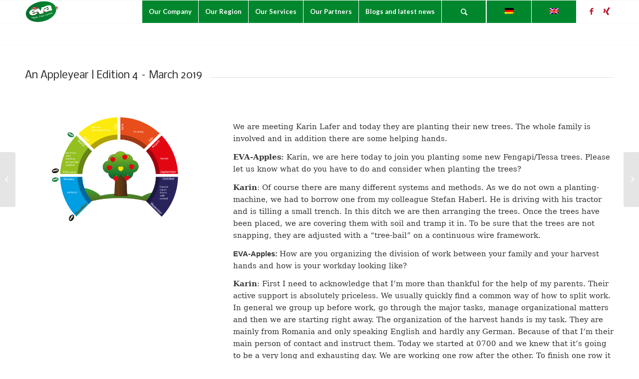

--- FILE ---
content_type: text/html; charset=UTF-8
request_url: http://www.evaapples.com/2019/05/06/an-appleyear-march-2019/?lang=en
body_size: 72240
content:
<!DOCTYPE html>
<html lang="en-US" class="html_stretched responsive av-preloader-disabled av-default-lightbox  html_header_top html_logo_left html_main_nav_header html_menu_right html_custom html_header_sticky html_header_shrinking html_mobile_menu_tablet html_header_searchicon html_content_align_center html_header_unstick_top_disabled html_header_stretch_disabled html_elegant-blog html_av-overlay-side html_av-overlay-side-classic html_av-submenu-noclone html_entry_id_745 av-no-preview html_text_menu_active ">
<head>
<meta charset="UTF-8" />
<meta name="robots" content="index, follow" />


<!-- mobile setting -->
<meta name="viewport" content="width=device-width, initial-scale=1, maximum-scale=1">

<!-- Scripts/CSS and wp_head hook -->
<title>An Appleyear &#8211; March 2019 &#8211; EVA Apples from Austria</title>
<meta name='robots' content='max-image-preview:large' />
<link rel="alternate" hreflang="en" href="http://www.evaapples.com/2019/05/06/an-appleyear-march-2019/?lang=en" />

<!-- Open Graph Meta Tags generated by Blog2Social 750 - https://www.blog2social.com -->
<meta property="og:title" content="An Appleyear - March 2019"/>
<meta property="og:description" content=""/>
<meta property="og:url" content="http://www.evaapples.com/2019/05/06/an-appleyear-march-2019/?lang=en"/>
<meta property="og:image" content="http://www.evaapples.com/EVA_2018/wp-content/uploads/2018/12/EVA_Blog.jpg"/>
<meta property="og:image:width" content="800"/>
<meta property="og:image:height" content="325"/>
<meta property="og:image:type" content="image/jpeg"/>
<meta property="og:type" content="article"/>
<meta property="og:article:published_time" content="2019-05-06 07:30:37"/>
<meta property="og:article:modified_time" content="2019-05-05 22:06:33"/>
<!-- Open Graph Meta Tags generated by Blog2Social 750 - https://www.blog2social.com -->

<!-- Twitter Card generated by Blog2Social 750 - https://www.blog2social.com -->
<meta name="twitter:card" content="summary">
<meta name="twitter:title" content="An Appleyear - March 2019"/>
<meta name="twitter:description" content=""/>
<meta name="twitter:image" content="http://www.evaapples.com/EVA_2018/wp-content/uploads/2018/12/EVA_Blog.jpg"/>
<!-- Twitter Card generated by Blog2Social 750 - https://www.blog2social.com -->
<meta name="author" content="smart-con_admin"/>
<link rel="alternate" type="application/rss+xml" title="EVA Apples from Austria &raquo; Feed" href="http://www.evaapples.com/feed/?lang=en" />
<link rel="alternate" type="application/rss+xml" title="EVA Apples from Austria &raquo; Comments Feed" href="http://www.evaapples.com/comments/feed/?lang=en" />
<link rel="alternate" type="application/rss+xml" title="EVA Apples from Austria &raquo; An Appleyear &#8211; March 2019 Comments Feed" href="http://www.evaapples.com/2019/05/06/an-appleyear-march-2019/feed/?lang=en" />

<!-- google webfont font replacement -->
<link rel='stylesheet' id='avia-google-webfont' href='//fonts.googleapis.com/css?family=Nobile%7CLato:300,400,700' type='text/css' media='all'/> 
<script type="text/javascript">
/* <![CDATA[ */
window._wpemojiSettings = {"baseUrl":"https:\/\/s.w.org\/images\/core\/emoji\/15.0.3\/72x72\/","ext":".png","svgUrl":"https:\/\/s.w.org\/images\/core\/emoji\/15.0.3\/svg\/","svgExt":".svg","source":{"concatemoji":"http:\/\/www.evaapples.com\/EVA_2018\/wp-includes\/js\/wp-emoji-release.min.js?ver=6.5.7"}};
/*! This file is auto-generated */
!function(i,n){var o,s,e;function c(e){try{var t={supportTests:e,timestamp:(new Date).valueOf()};sessionStorage.setItem(o,JSON.stringify(t))}catch(e){}}function p(e,t,n){e.clearRect(0,0,e.canvas.width,e.canvas.height),e.fillText(t,0,0);var t=new Uint32Array(e.getImageData(0,0,e.canvas.width,e.canvas.height).data),r=(e.clearRect(0,0,e.canvas.width,e.canvas.height),e.fillText(n,0,0),new Uint32Array(e.getImageData(0,0,e.canvas.width,e.canvas.height).data));return t.every(function(e,t){return e===r[t]})}function u(e,t,n){switch(t){case"flag":return n(e,"\ud83c\udff3\ufe0f\u200d\u26a7\ufe0f","\ud83c\udff3\ufe0f\u200b\u26a7\ufe0f")?!1:!n(e,"\ud83c\uddfa\ud83c\uddf3","\ud83c\uddfa\u200b\ud83c\uddf3")&&!n(e,"\ud83c\udff4\udb40\udc67\udb40\udc62\udb40\udc65\udb40\udc6e\udb40\udc67\udb40\udc7f","\ud83c\udff4\u200b\udb40\udc67\u200b\udb40\udc62\u200b\udb40\udc65\u200b\udb40\udc6e\u200b\udb40\udc67\u200b\udb40\udc7f");case"emoji":return!n(e,"\ud83d\udc26\u200d\u2b1b","\ud83d\udc26\u200b\u2b1b")}return!1}function f(e,t,n){var r="undefined"!=typeof WorkerGlobalScope&&self instanceof WorkerGlobalScope?new OffscreenCanvas(300,150):i.createElement("canvas"),a=r.getContext("2d",{willReadFrequently:!0}),o=(a.textBaseline="top",a.font="600 32px Arial",{});return e.forEach(function(e){o[e]=t(a,e,n)}),o}function t(e){var t=i.createElement("script");t.src=e,t.defer=!0,i.head.appendChild(t)}"undefined"!=typeof Promise&&(o="wpEmojiSettingsSupports",s=["flag","emoji"],n.supports={everything:!0,everythingExceptFlag:!0},e=new Promise(function(e){i.addEventListener("DOMContentLoaded",e,{once:!0})}),new Promise(function(t){var n=function(){try{var e=JSON.parse(sessionStorage.getItem(o));if("object"==typeof e&&"number"==typeof e.timestamp&&(new Date).valueOf()<e.timestamp+604800&&"object"==typeof e.supportTests)return e.supportTests}catch(e){}return null}();if(!n){if("undefined"!=typeof Worker&&"undefined"!=typeof OffscreenCanvas&&"undefined"!=typeof URL&&URL.createObjectURL&&"undefined"!=typeof Blob)try{var e="postMessage("+f.toString()+"("+[JSON.stringify(s),u.toString(),p.toString()].join(",")+"));",r=new Blob([e],{type:"text/javascript"}),a=new Worker(URL.createObjectURL(r),{name:"wpTestEmojiSupports"});return void(a.onmessage=function(e){c(n=e.data),a.terminate(),t(n)})}catch(e){}c(n=f(s,u,p))}t(n)}).then(function(e){for(var t in e)n.supports[t]=e[t],n.supports.everything=n.supports.everything&&n.supports[t],"flag"!==t&&(n.supports.everythingExceptFlag=n.supports.everythingExceptFlag&&n.supports[t]);n.supports.everythingExceptFlag=n.supports.everythingExceptFlag&&!n.supports.flag,n.DOMReady=!1,n.readyCallback=function(){n.DOMReady=!0}}).then(function(){return e}).then(function(){var e;n.supports.everything||(n.readyCallback(),(e=n.source||{}).concatemoji?t(e.concatemoji):e.wpemoji&&e.twemoji&&(t(e.twemoji),t(e.wpemoji)))}))}((window,document),window._wpemojiSettings);
/* ]]> */
</script>
<style id='wp-emoji-styles-inline-css' type='text/css'>

	img.wp-smiley, img.emoji {
		display: inline !important;
		border: none !important;
		box-shadow: none !important;
		height: 1em !important;
		width: 1em !important;
		margin: 0 0.07em !important;
		vertical-align: -0.1em !important;
		background: none !important;
		padding: 0 !important;
	}
</style>
<link rel='stylesheet' id='wp-block-library-css' href='http://www.evaapples.com/EVA_2018/wp-includes/css/dist/block-library/style.min.css?ver=6.5.7' type='text/css' media='all' />
<style id='classic-theme-styles-inline-css' type='text/css'>
/*! This file is auto-generated */
.wp-block-button__link{color:#fff;background-color:#32373c;border-radius:9999px;box-shadow:none;text-decoration:none;padding:calc(.667em + 2px) calc(1.333em + 2px);font-size:1.125em}.wp-block-file__button{background:#32373c;color:#fff;text-decoration:none}
</style>
<style id='global-styles-inline-css' type='text/css'>
body{--wp--preset--color--black: #000000;--wp--preset--color--cyan-bluish-gray: #abb8c3;--wp--preset--color--white: #ffffff;--wp--preset--color--pale-pink: #f78da7;--wp--preset--color--vivid-red: #cf2e2e;--wp--preset--color--luminous-vivid-orange: #ff6900;--wp--preset--color--luminous-vivid-amber: #fcb900;--wp--preset--color--light-green-cyan: #7bdcb5;--wp--preset--color--vivid-green-cyan: #00d084;--wp--preset--color--pale-cyan-blue: #8ed1fc;--wp--preset--color--vivid-cyan-blue: #0693e3;--wp--preset--color--vivid-purple: #9b51e0;--wp--preset--gradient--vivid-cyan-blue-to-vivid-purple: linear-gradient(135deg,rgba(6,147,227,1) 0%,rgb(155,81,224) 100%);--wp--preset--gradient--light-green-cyan-to-vivid-green-cyan: linear-gradient(135deg,rgb(122,220,180) 0%,rgb(0,208,130) 100%);--wp--preset--gradient--luminous-vivid-amber-to-luminous-vivid-orange: linear-gradient(135deg,rgba(252,185,0,1) 0%,rgba(255,105,0,1) 100%);--wp--preset--gradient--luminous-vivid-orange-to-vivid-red: linear-gradient(135deg,rgba(255,105,0,1) 0%,rgb(207,46,46) 100%);--wp--preset--gradient--very-light-gray-to-cyan-bluish-gray: linear-gradient(135deg,rgb(238,238,238) 0%,rgb(169,184,195) 100%);--wp--preset--gradient--cool-to-warm-spectrum: linear-gradient(135deg,rgb(74,234,220) 0%,rgb(151,120,209) 20%,rgb(207,42,186) 40%,rgb(238,44,130) 60%,rgb(251,105,98) 80%,rgb(254,248,76) 100%);--wp--preset--gradient--blush-light-purple: linear-gradient(135deg,rgb(255,206,236) 0%,rgb(152,150,240) 100%);--wp--preset--gradient--blush-bordeaux: linear-gradient(135deg,rgb(254,205,165) 0%,rgb(254,45,45) 50%,rgb(107,0,62) 100%);--wp--preset--gradient--luminous-dusk: linear-gradient(135deg,rgb(255,203,112) 0%,rgb(199,81,192) 50%,rgb(65,88,208) 100%);--wp--preset--gradient--pale-ocean: linear-gradient(135deg,rgb(255,245,203) 0%,rgb(182,227,212) 50%,rgb(51,167,181) 100%);--wp--preset--gradient--electric-grass: linear-gradient(135deg,rgb(202,248,128) 0%,rgb(113,206,126) 100%);--wp--preset--gradient--midnight: linear-gradient(135deg,rgb(2,3,129) 0%,rgb(40,116,252) 100%);--wp--preset--font-size--small: 13px;--wp--preset--font-size--medium: 20px;--wp--preset--font-size--large: 36px;--wp--preset--font-size--x-large: 42px;--wp--preset--spacing--20: 0.44rem;--wp--preset--spacing--30: 0.67rem;--wp--preset--spacing--40: 1rem;--wp--preset--spacing--50: 1.5rem;--wp--preset--spacing--60: 2.25rem;--wp--preset--spacing--70: 3.38rem;--wp--preset--spacing--80: 5.06rem;--wp--preset--shadow--natural: 6px 6px 9px rgba(0, 0, 0, 0.2);--wp--preset--shadow--deep: 12px 12px 50px rgba(0, 0, 0, 0.4);--wp--preset--shadow--sharp: 6px 6px 0px rgba(0, 0, 0, 0.2);--wp--preset--shadow--outlined: 6px 6px 0px -3px rgba(255, 255, 255, 1), 6px 6px rgba(0, 0, 0, 1);--wp--preset--shadow--crisp: 6px 6px 0px rgba(0, 0, 0, 1);}:where(.is-layout-flex){gap: 0.5em;}:where(.is-layout-grid){gap: 0.5em;}body .is-layout-flex{display: flex;}body .is-layout-flex{flex-wrap: wrap;align-items: center;}body .is-layout-flex > *{margin: 0;}body .is-layout-grid{display: grid;}body .is-layout-grid > *{margin: 0;}:where(.wp-block-columns.is-layout-flex){gap: 2em;}:where(.wp-block-columns.is-layout-grid){gap: 2em;}:where(.wp-block-post-template.is-layout-flex){gap: 1.25em;}:where(.wp-block-post-template.is-layout-grid){gap: 1.25em;}.has-black-color{color: var(--wp--preset--color--black) !important;}.has-cyan-bluish-gray-color{color: var(--wp--preset--color--cyan-bluish-gray) !important;}.has-white-color{color: var(--wp--preset--color--white) !important;}.has-pale-pink-color{color: var(--wp--preset--color--pale-pink) !important;}.has-vivid-red-color{color: var(--wp--preset--color--vivid-red) !important;}.has-luminous-vivid-orange-color{color: var(--wp--preset--color--luminous-vivid-orange) !important;}.has-luminous-vivid-amber-color{color: var(--wp--preset--color--luminous-vivid-amber) !important;}.has-light-green-cyan-color{color: var(--wp--preset--color--light-green-cyan) !important;}.has-vivid-green-cyan-color{color: var(--wp--preset--color--vivid-green-cyan) !important;}.has-pale-cyan-blue-color{color: var(--wp--preset--color--pale-cyan-blue) !important;}.has-vivid-cyan-blue-color{color: var(--wp--preset--color--vivid-cyan-blue) !important;}.has-vivid-purple-color{color: var(--wp--preset--color--vivid-purple) !important;}.has-black-background-color{background-color: var(--wp--preset--color--black) !important;}.has-cyan-bluish-gray-background-color{background-color: var(--wp--preset--color--cyan-bluish-gray) !important;}.has-white-background-color{background-color: var(--wp--preset--color--white) !important;}.has-pale-pink-background-color{background-color: var(--wp--preset--color--pale-pink) !important;}.has-vivid-red-background-color{background-color: var(--wp--preset--color--vivid-red) !important;}.has-luminous-vivid-orange-background-color{background-color: var(--wp--preset--color--luminous-vivid-orange) !important;}.has-luminous-vivid-amber-background-color{background-color: var(--wp--preset--color--luminous-vivid-amber) !important;}.has-light-green-cyan-background-color{background-color: var(--wp--preset--color--light-green-cyan) !important;}.has-vivid-green-cyan-background-color{background-color: var(--wp--preset--color--vivid-green-cyan) !important;}.has-pale-cyan-blue-background-color{background-color: var(--wp--preset--color--pale-cyan-blue) !important;}.has-vivid-cyan-blue-background-color{background-color: var(--wp--preset--color--vivid-cyan-blue) !important;}.has-vivid-purple-background-color{background-color: var(--wp--preset--color--vivid-purple) !important;}.has-black-border-color{border-color: var(--wp--preset--color--black) !important;}.has-cyan-bluish-gray-border-color{border-color: var(--wp--preset--color--cyan-bluish-gray) !important;}.has-white-border-color{border-color: var(--wp--preset--color--white) !important;}.has-pale-pink-border-color{border-color: var(--wp--preset--color--pale-pink) !important;}.has-vivid-red-border-color{border-color: var(--wp--preset--color--vivid-red) !important;}.has-luminous-vivid-orange-border-color{border-color: var(--wp--preset--color--luminous-vivid-orange) !important;}.has-luminous-vivid-amber-border-color{border-color: var(--wp--preset--color--luminous-vivid-amber) !important;}.has-light-green-cyan-border-color{border-color: var(--wp--preset--color--light-green-cyan) !important;}.has-vivid-green-cyan-border-color{border-color: var(--wp--preset--color--vivid-green-cyan) !important;}.has-pale-cyan-blue-border-color{border-color: var(--wp--preset--color--pale-cyan-blue) !important;}.has-vivid-cyan-blue-border-color{border-color: var(--wp--preset--color--vivid-cyan-blue) !important;}.has-vivid-purple-border-color{border-color: var(--wp--preset--color--vivid-purple) !important;}.has-vivid-cyan-blue-to-vivid-purple-gradient-background{background: var(--wp--preset--gradient--vivid-cyan-blue-to-vivid-purple) !important;}.has-light-green-cyan-to-vivid-green-cyan-gradient-background{background: var(--wp--preset--gradient--light-green-cyan-to-vivid-green-cyan) !important;}.has-luminous-vivid-amber-to-luminous-vivid-orange-gradient-background{background: var(--wp--preset--gradient--luminous-vivid-amber-to-luminous-vivid-orange) !important;}.has-luminous-vivid-orange-to-vivid-red-gradient-background{background: var(--wp--preset--gradient--luminous-vivid-orange-to-vivid-red) !important;}.has-very-light-gray-to-cyan-bluish-gray-gradient-background{background: var(--wp--preset--gradient--very-light-gray-to-cyan-bluish-gray) !important;}.has-cool-to-warm-spectrum-gradient-background{background: var(--wp--preset--gradient--cool-to-warm-spectrum) !important;}.has-blush-light-purple-gradient-background{background: var(--wp--preset--gradient--blush-light-purple) !important;}.has-blush-bordeaux-gradient-background{background: var(--wp--preset--gradient--blush-bordeaux) !important;}.has-luminous-dusk-gradient-background{background: var(--wp--preset--gradient--luminous-dusk) !important;}.has-pale-ocean-gradient-background{background: var(--wp--preset--gradient--pale-ocean) !important;}.has-electric-grass-gradient-background{background: var(--wp--preset--gradient--electric-grass) !important;}.has-midnight-gradient-background{background: var(--wp--preset--gradient--midnight) !important;}.has-small-font-size{font-size: var(--wp--preset--font-size--small) !important;}.has-medium-font-size{font-size: var(--wp--preset--font-size--medium) !important;}.has-large-font-size{font-size: var(--wp--preset--font-size--large) !important;}.has-x-large-font-size{font-size: var(--wp--preset--font-size--x-large) !important;}
.wp-block-navigation a:where(:not(.wp-element-button)){color: inherit;}
:where(.wp-block-post-template.is-layout-flex){gap: 1.25em;}:where(.wp-block-post-template.is-layout-grid){gap: 1.25em;}
:where(.wp-block-columns.is-layout-flex){gap: 2em;}:where(.wp-block-columns.is-layout-grid){gap: 2em;}
.wp-block-pullquote{font-size: 1.5em;line-height: 1.6;}
</style>
<link rel='stylesheet' id='wpml-legacy-dropdown-0-css' href='//www.evaapples.com/EVA_2018/wp-content/plugins/sitepress-multilingual-cms/templates/language-switchers/legacy-dropdown/style.css?ver=1' type='text/css' media='all' />
<style id='wpml-legacy-dropdown-0-inline-css' type='text/css'>
.wpml-ls-statics-shortcode_actions, .wpml-ls-statics-shortcode_actions .wpml-ls-sub-menu, .wpml-ls-statics-shortcode_actions a {border-color:#EEEEEE;}.wpml-ls-statics-shortcode_actions a {color:#444444;background-color:#ffffff;}.wpml-ls-statics-shortcode_actions a:hover,.wpml-ls-statics-shortcode_actions a:focus {color:#000000;background-color:#eeeeee;}.wpml-ls-statics-shortcode_actions .wpml-ls-current-language>a {color:#444444;background-color:#ffffff;}.wpml-ls-statics-shortcode_actions .wpml-ls-current-language:hover>a, .wpml-ls-statics-shortcode_actions .wpml-ls-current-language>a:focus {color:#000000;background-color:#eeeeee;}
</style>
<link rel='stylesheet' id='wpml-menu-item-0-css' href='//www.evaapples.com/EVA_2018/wp-content/plugins/sitepress-multilingual-cms/templates/language-switchers/menu-item/style.css?ver=1' type='text/css' media='all' />
<style id='wpml-menu-item-0-inline-css' type='text/css'>
#lang_sel img, #lang_sel_list img, #lang_sel_footer img { display: inline; }
</style>
<link rel='stylesheet' id='cms-navigation-style-base-css' href='http://www.evaapples.com/EVA_2018/wp-content/plugins/wpml-cms-nav/res/css/cms-navigation-base.css?ver=1.5.2' type='text/css' media='screen' />
<link rel='stylesheet' id='cms-navigation-style-css' href='http://www.evaapples.com/EVA_2018/wp-content/plugins/wpml-cms-nav/res/css/cms-navigation.css?ver=1.5.2' type='text/css' media='screen' />
<link rel='stylesheet' id='avia-wpml-css' href='http://www.evaapples.com/EVA_2018/wp-content/themes/enfold/config-wpml/wpml-mod.css?ver=4.2.3' type='text/css' media='all' />
<link rel='stylesheet' id='mediaelement-css' href='http://www.evaapples.com/EVA_2018/wp-includes/js/mediaelement/mediaelementplayer-legacy.min.css?ver=4.2.17' type='text/css' media='all' />
<link rel='stylesheet' id='wp-mediaelement-css' href='http://www.evaapples.com/EVA_2018/wp-includes/js/mediaelement/wp-mediaelement.min.css?ver=6.5.7' type='text/css' media='all' />
<link rel='stylesheet' id='avia-grid-css' href='http://www.evaapples.com/EVA_2018/wp-content/themes/enfold/css/grid.css?ver=4.2.3' type='text/css' media='all' />
<link rel='stylesheet' id='avia-base-css' href='http://www.evaapples.com/EVA_2018/wp-content/themes/enfold/css/base.css?ver=4.2.3' type='text/css' media='all' />
<link rel='stylesheet' id='avia-layout-css' href='http://www.evaapples.com/EVA_2018/wp-content/themes/enfold/css/layout.css?ver=4.2.3' type='text/css' media='all' />
<link rel='stylesheet' id='avia-scs-css' href='http://www.evaapples.com/EVA_2018/wp-content/themes/enfold/css/shortcodes.css?ver=4.2.3' type='text/css' media='all' />
<link rel='stylesheet' id='avia-popup-css-css' href='http://www.evaapples.com/EVA_2018/wp-content/themes/enfold/js/aviapopup/magnific-popup.css?ver=4.2.3' type='text/css' media='screen' />
<link rel='stylesheet' id='avia-print-css' href='http://www.evaapples.com/EVA_2018/wp-content/themes/enfold/css/print.css?ver=4.2.3' type='text/css' media='print' />
<link rel='stylesheet' id='avia-dynamic-css' href='http://www.evaapples.com/EVA_2018/wp-content/uploads/dynamic_avia/enfold_en.css?ver=5bc267219fb18' type='text/css' media='all' />
<link rel='stylesheet' id='avia-custom-css' href='http://www.evaapples.com/EVA_2018/wp-content/themes/enfold/css/custom.css?ver=4.2.3' type='text/css' media='all' />
<link rel='stylesheet' id='views-pagination-style-css' href='http://www.evaapples.com/EVA_2018/wp-content/plugins/wp-views/embedded/res/css/wpv-pagination.css?ver=2.9.1-lite' type='text/css' media='all' />
<style id='views-pagination-style-inline-css' type='text/css'>
.wpv-sort-list-dropdown.wpv-sort-list-dropdown-style-default > span.wpv-sort-list,.wpv-sort-list-dropdown.wpv-sort-list-dropdown-style-default .wpv-sort-list-item {border-color: #cdcdcd;}.wpv-sort-list-dropdown.wpv-sort-list-dropdown-style-default .wpv-sort-list-item a {color: #444;background-color: #fff;}.wpv-sort-list-dropdown.wpv-sort-list-dropdown-style-default a:hover,.wpv-sort-list-dropdown.wpv-sort-list-dropdown-style-default a:focus {color: #000;background-color: #eee;}.wpv-sort-list-dropdown.wpv-sort-list-dropdown-style-default .wpv-sort-list-item.wpv-sort-list-current a {color: #000;background-color: #eee;}.wpv-sort-list-dropdown.wpv-sort-list-dropdown-style-grey > span.wpv-sort-list,.wpv-sort-list-dropdown.wpv-sort-list-dropdown-style-grey .wpv-sort-list-item {border-color: #cdcdcd;}.wpv-sort-list-dropdown.wpv-sort-list-dropdown-style-grey .wpv-sort-list-item a {color: #444;background-color: #eeeeee;}.wpv-sort-list-dropdown.wpv-sort-list-dropdown-style-grey a:hover,.wpv-sort-list-dropdown.wpv-sort-list-dropdown-style-grey a:focus {color: #000;background-color: #e5e5e5;}.wpv-sort-list-dropdown.wpv-sort-list-dropdown-style-grey .wpv-sort-list-item.wpv-sort-list-current a {color: #000;background-color: #e5e5e5;}.wpv-sort-list-dropdown.wpv-sort-list-dropdown-style-blue > span.wpv-sort-list,.wpv-sort-list-dropdown.wpv-sort-list-dropdown-style-blue .wpv-sort-list-item {border-color: #0099cc;}.wpv-sort-list-dropdown.wpv-sort-list-dropdown-style-blue .wpv-sort-list-item a {color: #444;background-color: #cbddeb;}.wpv-sort-list-dropdown.wpv-sort-list-dropdown-style-blue a:hover,.wpv-sort-list-dropdown.wpv-sort-list-dropdown-style-blue a:focus {color: #000;background-color: #95bedd;}.wpv-sort-list-dropdown.wpv-sort-list-dropdown-style-blue .wpv-sort-list-item.wpv-sort-list-current a {color: #000;background-color: #95bedd;}
</style>
<script type="text/javascript" src="//www.evaapples.com/EVA_2018/wp-content/plugins/sitepress-multilingual-cms/templates/language-switchers/legacy-dropdown/script.js?ver=1" id="wpml-legacy-dropdown-0-js"></script>
<script type="text/javascript" src="http://www.evaapples.com/EVA_2018/wp-includes/js/jquery/jquery.min.js?ver=3.7.1" id="jquery-core-js"></script>
<script type="text/javascript" src="http://www.evaapples.com/EVA_2018/wp-includes/js/jquery/jquery-migrate.min.js?ver=3.4.1" id="jquery-migrate-js"></script>
<script type="text/javascript" src="http://www.evaapples.com/EVA_2018/wp-content/themes/enfold/config-wpml/wpml-mod.js?ver=4.2.3" id="avia-wpml-script-js"></script>
<script type="text/javascript" src="http://www.evaapples.com/EVA_2018/wp-content/themes/enfold/js/avia-compat.js?ver=4.2.3" id="avia-compat-js"></script>
<link rel="https://api.w.org/" href="http://www.evaapples.com/wp-json/" /><link rel="alternate" type="application/json" href="http://www.evaapples.com/wp-json/wp/v2/posts/745" /><link rel="EditURI" type="application/rsd+xml" title="RSD" href="http://www.evaapples.com/EVA_2018/xmlrpc.php?rsd" />
<meta name="generator" content="WordPress 6.5.7" />
<link rel="canonical" href="http://www.evaapples.com/2019/05/06/an-appleyear-march-2019/?lang=en" />
<link rel='shortlink' href='http://www.evaapples.com/?p=745&#038;lang=en' />
<link rel="alternate" type="application/json+oembed" href="http://www.evaapples.com/wp-json/oembed/1.0/embed?url=http%3A%2F%2Fwww.evaapples.com%2F2019%2F05%2F06%2Fan-appleyear-march-2019%2F%3Flang%3Den" />
<link rel="alternate" type="text/xml+oembed" href="http://www.evaapples.com/wp-json/oembed/1.0/embed?url=http%3A%2F%2Fwww.evaapples.com%2F2019%2F05%2F06%2Fan-appleyear-march-2019%2F%3Flang%3Den&#038;format=xml" />
<meta name="generator" content="WPML ver:4.2.7.1 stt:1,3;" />
<link rel="profile" href="http://gmpg.org/xfn/11" />
<link rel="alternate" type="application/rss+xml" title="EVA Apples from Austria RSS2 Feed" href="http://www.evaapples.com/feed/?lang=en" />
<link rel="pingback" href="http://www.evaapples.com/EVA_2018/xmlrpc.php" />

<style type='text/css' media='screen'>
 #top #header_main > .container, #top #header_main > .container .main_menu  .av-main-nav > li > a, #top #header_main #menu-item-shop .cart_dropdown_link{ height:90px; line-height: 90px; }
 .html_top_nav_header .av-logo-container{ height:90px;  }
 .html_header_top.html_header_sticky #top #wrap_all #main{ padding-top:90px; } 
</style>
<!--[if lt IE 9]><script src="http://www.evaapples.com/EVA_2018/wp-content/themes/enfold/js/html5shiv.js"></script><![endif]-->



<!--
Debugging Info for Theme support: 

Theme: Enfold
Version: 4.2.3
Installed: enfold
AviaFramework Version: 4.6
AviaBuilder Version: 0.9.5
ML:256-PU:104-PLA:16
WP:6.5.7
Updates: enabled
-->

<style type='text/css'>
@font-face {font-family: 'entypo-fontello'; font-weight: normal; font-style: normal;
src: url('http://www.evaapples.com/EVA_2018/wp-content/themes/enfold/config-templatebuilder/avia-template-builder/assets/fonts/entypo-fontello.eot?v=3');
src: url('http://www.evaapples.com/EVA_2018/wp-content/themes/enfold/config-templatebuilder/avia-template-builder/assets/fonts/entypo-fontello.eot?v=3#iefix') format('embedded-opentype'), 
url('http://www.evaapples.com/EVA_2018/wp-content/themes/enfold/config-templatebuilder/avia-template-builder/assets/fonts/entypo-fontello.woff?v=3') format('woff'), 
url('http://www.evaapples.com/EVA_2018/wp-content/themes/enfold/config-templatebuilder/avia-template-builder/assets/fonts/entypo-fontello.ttf?v=3') format('truetype'), 
url('http://www.evaapples.com/EVA_2018/wp-content/themes/enfold/config-templatebuilder/avia-template-builder/assets/fonts/entypo-fontello.svg?v=3#entypo-fontello') format('svg');
} #top .avia-font-entypo-fontello, body .avia-font-entypo-fontello, html body [data-av_iconfont='entypo-fontello']:before{ font-family: 'entypo-fontello'; }
</style>
</head>




<body id="top" class="post-template-default single single-post postid-745 single-format-standard stretched nobile arial-websave _arial no_sidebar_border" itemscope="itemscope" itemtype="https://schema.org/WebPage" >

	
	<div id='wrap_all'>

	
<header id='header' class='all_colors header_color dark_bg_color  av_header_top av_logo_left av_main_nav_header av_menu_right av_custom av_header_sticky av_header_shrinking av_header_stretch_disabled av_mobile_menu_tablet av_header_searchicon av_header_unstick_top_disabled av_seperator_big_border av_bottom_nav_disabled '  role="banner" itemscope="itemscope" itemtype="https://schema.org/WPHeader" >

		<div  id='header_main' class='container_wrap container_wrap_logo'>
	
        <div class='container av-logo-container'><div class='inner-container'><span class='logo'><a href='http://www.evaapples.com/?lang=en'><img height='100' width='300' src='http://www.evaapples.com/EVA_2018/wp-content/uploads/2018/09/EVA_Logo.png' alt='EVA Apples from Austria' /></a></span><nav class='main_menu' data-selectname='Select a page'  role="navigation" itemscope="itemscope" itemtype="https://schema.org/SiteNavigationElement" ><div class="avia-menu av-main-nav-wrap av_menu_icon_beside"><ul id="avia-menu" class="menu av-main-nav"><li id="menu-item-345" class="menu-item menu-item-type-post_type menu-item-object-page menu-item-has-children menu-item-top-level menu-item-top-level-1"><a href="http://www.evaapples.com/company/?lang=en" itemprop="url"><span class="avia-bullet"></span><span class="avia-menu-text">Our Company</span><span class="avia-menu-fx"><span class="avia-arrow-wrap"><span class="avia-arrow"></span></span></span></a>


<ul class="sub-menu">
	<li id="menu-item-346" class="menu-item menu-item-type-post_type menu-item-object-page"><a href="http://www.evaapples.com/team/?lang=en" itemprop="url"><span class="avia-bullet"></span><span class="avia-menu-text">Team</span></a></li>
	<li id="menu-item-347" class="menu-item menu-item-type-post_type menu-item-object-page"><a href="http://www.evaapples.com/vision-and-objectives/?lang=en" itemprop="url"><span class="avia-bullet"></span><span class="avia-menu-text">Vision and Objectives</span></a></li>
	<li id="menu-item-359" class="menu-item menu-item-type-post_type menu-item-object-page"><a href="http://www.evaapples.com/downloads/?lang=en" itemprop="url"><span class="avia-bullet"></span><span class="avia-menu-text">Downloads</span></a></li>
</ul>
</li>
<li id="menu-item-348" class="menu-item menu-item-type-post_type menu-item-object-page menu-item-has-children menu-item-top-level menu-item-top-level-2"><a href="http://www.evaapples.com/our-region/?lang=en" itemprop="url"><span class="avia-bullet"></span><span class="avia-menu-text">Our Region</span><span class="avia-menu-fx"><span class="avia-arrow-wrap"><span class="avia-arrow"></span></span></span></a>


<ul class="sub-menu">
	<li id="menu-item-367" class="menu-item menu-item-type-post_type menu-item-object-page"><a href="http://www.evaapples.com/our-production-area/?lang=en" itemprop="url"><span class="avia-bullet"></span><span class="avia-menu-text">Our production Area</span></a></li>
	<li id="menu-item-349" class="menu-item menu-item-type-post_type menu-item-object-page"><a href="http://www.evaapples.com/environment-and-csr/?lang=en" itemprop="url"><span class="avia-bullet"></span><span class="avia-menu-text">Environment and CSR</span></a></li>
</ul>
</li>
<li id="menu-item-350" class="menu-item menu-item-type-post_type menu-item-object-page menu-item-has-children menu-item-top-level menu-item-top-level-3"><a href="http://www.evaapples.com/our-services/?lang=en" itemprop="url"><span class="avia-bullet"></span><span class="avia-menu-text">Our Services</span><span class="avia-menu-fx"><span class="avia-arrow-wrap"><span class="avia-arrow"></span></span></span></a>


<ul class="sub-menu">
	<li id="menu-item-351" class="menu-item menu-item-type-post_type menu-item-object-page"><a href="http://www.evaapples.com/apples-and-brands/?lang=en" itemprop="url"><span class="avia-bullet"></span><span class="avia-menu-text">Apples and Brands</span></a></li>
</ul>
</li>
<li id="menu-item-352" class="menu-item menu-item-type-post_type menu-item-object-page menu-item-top-level menu-item-top-level-4"><a href="http://www.evaapples.com/our-partners/?lang=en" itemprop="url"><span class="avia-bullet"></span><span class="avia-menu-text">Our Partners</span><span class="avia-menu-fx"><span class="avia-arrow-wrap"><span class="avia-arrow"></span></span></span></a></li>
<li id="menu-item-382" class="menu-item menu-item-type-post_type menu-item-object-page menu-item-top-level menu-item-top-level-5"><a href="http://www.evaapples.com/latest-news/?lang=en" itemprop="url"><span class="avia-bullet"></span><span class="avia-menu-text">Blogs and latest news</span><span class="avia-menu-fx"><span class="avia-arrow-wrap"><span class="avia-arrow"></span></span></span></a></li>
<li id="menu-item-search" class="noMobile menu-item menu-item-search-dropdown menu-item-avia-special">
							<a href="?s=" data-avia-search-tooltip="

&lt;form action=&quot;http://www.evaapples.com/?lang=en&quot; id=&quot;searchform&quot; method=&quot;get&quot; class=&quot;&quot;&gt;
	&lt;div&gt;
		&lt;input type=&quot;submit&quot; value=&quot;&quot; id=&quot;searchsubmit&quot; class=&quot;button avia-font-entypo-fontello&quot; /&gt;
		&lt;input type=&quot;text&quot; id=&quot;s&quot; name=&quot;s&quot; value=&quot;&quot; placeholder='Search' /&gt;
			&lt;/div&gt;
&lt;input type='hidden' name='lang' value='en' /&gt;&lt;/form&gt;" aria-hidden='true' data-av_icon='' data-av_iconfont='entypo-fontello'><span class="avia_hidden_link_text">Search</span></a>
	        		   </li><li class='av-language-switch-item language_de '><a href='http://www.evaapples.com'>	<span class='language_flag'><img title='Deutsch' src='http://www.evaapples.com/EVA_2018/wp-content/plugins/sitepress-multilingual-cms/res/flags/de.png' /></span></a></li><li class='av-language-switch-item language_en avia_current_lang'><a href='http://www.evaapples.com/2019/05/06/an-appleyear-march-2019/?lang=en'>	<span class='language_flag'><img title='English' src='http://www.evaapples.com/EVA_2018/wp-content/plugins/sitepress-multilingual-cms/res/flags/en.png' /></span></a></li><li class="av-burger-menu-main menu-item-avia-special av-small-burger-icon">
	        			<a href="#">
							<span class="av-hamburger av-hamburger--spin av-js-hamburger">
					        <span class="av-hamburger-box">
						          <span class="av-hamburger-inner"></span>
						          <strong>Menu</strong>
					        </span>
							</span>
						</a>
	        		   </li></ul></div><ul class='noLightbox social_bookmarks icon_count_2'><li class='social_bookmarks_facebook av-social-link-facebook social_icon_1'><a target='_blank' href='https://www.facebook.com/eva.apples.from.austria/' aria-hidden='true' data-av_icon='' data-av_iconfont='entypo-fontello' title='Facebook'><span class='avia_hidden_link_text'>Facebook</span></a></li><li class='social_bookmarks_xing av-social-link-xing social_icon_2'><a target='_blank' href='https://www.xing.com/xbp/pages/eva-handels-gmbh' aria-hidden='true' data-av_icon='' data-av_iconfont='entypo-fontello' title='Xing'><span class='avia_hidden_link_text'>Xing</span></a></li></ul></nav></div> </div> 
		<!-- end container_wrap-->
		</div>
		
		<div class='header_bg'></div>

<!-- end header -->
</header>
		
	<div id='main' class='all_colors' data-scroll-offset='90'>

	<div  class='main_color container_wrap_first container_wrap fullsize'   ><div class='container' ><main  role="main" itemscope="itemscope" itemtype="https://schema.org/Blog"  class='template-page content  av-content-full alpha units'><div class='post-entry post-entry-type-page post-entry-745'><div class='entry-content-wrapper clearfix'><div class="flex_column av_one_full  flex_column_div av-zero-column-padding first  avia-builder-el-0  el_before_av_one_third  avia-builder-el-first  " style='border-radius:0px; '><div style='padding-bottom:10px;' class='av-special-heading av-special-heading-h3    avia-builder-el-1  avia-builder-el-no-sibling  '><h3 class='av-special-heading-tag '  itemprop="headline"  >An Appleyear | Edition 4 &#8211; March 2019</h3><div class='special-heading-border'><div class='special-heading-inner-border' ></div></div></div></div><div class="flex_column av_one_third  flex_column_div av-zero-column-padding first  avia-builder-el-2  el_after_av_one_full  el_before_av_two_third  column-top-margin" style='border-radius:0px; '><div class='avia-image-container  av-styling-    avia-builder-el-3  avia-builder-el-no-sibling  avia-align-center '  itemprop="ImageObject" itemscope="itemscope" itemtype="https://schema.org/ImageObject"  ><div class='avia-image-container-inner'><a href='http://www.evaapples.com/EVA_2018/wp-content/uploads/2019/05/EVA_Blog_March-1030x644.png' class='avia_image'  ><img class='avia_image ' src='http://www.evaapples.com/EVA_2018/wp-content/uploads/2019/05/EVA_Blog_March.png' alt='' title='EVA_Blog_March'  itemprop="thumbnailUrl"  /></a></div></div></div><div class="flex_column av_two_third  flex_column_div av-zero-column-padding   avia-builder-el-4  el_after_av_one_third  el_before_av_one_half  column-top-margin" style='border-radius:0px; '><section class="av_textblock_section "  itemscope="itemscope" itemtype="https://schema.org/BlogPosting" itemprop="blogPost" ><div class='avia_textblock  '   itemprop="text" ><p><span style="font-family: "Georgia","serif";">W<span style="margin: 0px; color: #333333; font-family: 'Georgia','serif';">e are meeting Karin Lafer and today they are planting their new trees. The whole family is involved and in addition there are some helping hands. </span></span></p>
<p><span style="margin: 0px; color: #333333; font-family: 'Georgia','serif';"><strong>EVA-Apples:</strong> Karin, we are here today to join you planting some new Fengapi/Tessa trees. Please let us know what do you have to do and consider when planting the trees?</span></p>
<p><span style="margin: 0px; color: #333333; font-family: 'Georgia','serif';"><strong>Karin</strong>: Of course there are many different systems and methods. As we do not own a planting-machine, we had to borrow one from my colleague Stefan Haberl. He is driving with his tractor and is tilling a small trench. In this ditch we are then arranging the trees. Once the trees have been placed, we are covering them with soil and tramp it in. To be sure that the trees are not snapping, they are adjusted with a “tree-bail” on a continuous wire framework. </span></p>
<p><strong>EVA-Apples:</strong> <span style="margin: 0px; color: #333333; font-family: 'Georgia','serif';">How are you organizing the division of work between your family and your harvest hands and how is your workday looking like?</span></p>
<p><span style="margin: 0px; color: #333333; font-family: 'Georgia','serif';"><strong>Karin</strong>: First I need to acknowledge that I’m more than thankful for the help of my parents. Their active support is absolutely priceless. We usually quickly find a common way of how to split work. In general we group up before work, go through the major tasks, manage organizational matters and then we are starting right away. The organization of the harvest hands is my task. They are mainly from Romania and only speaking English and hardly any German. Because of that I’m their main person of contact and instruct them. Today we started at 0700 and we knew that it’s going to be a very long and exhausting day. We are working one row after the other. To finish one row it takes about one hour. After that we make a short break and drink something. At noon we of course are taking a longer break to have decent lunch. Highly motivated and with new power we are starting into the afternoon session and hope that we will finish everything until the evening.</span></p>
<p><strong>EVA-Apples:</strong> <span style="margin: 0px; color: #333333; font-family: 'Georgia','serif';">The planting of trees is an enormous investment. Please tell us what the average costs of a tree are and how many trees to you need to plant/buy for one hectare?</span></p>
<p><span style="margin: 0px; color: #333333; font-family: 'Georgia','serif';"><strong>Karin:</strong> That of course depends on the variety and the quality of the raw material which has been ordered. For one hectare we need around 3.000 to 3.500 trees. The costs of the trees vary from 5,30 € up to 8,20 €. The higher the quality of the young plants, the higher the costs are. </span></p>
<p><strong>EVA-Apples:</strong><span style="margin: 0px; color: #333333; font-family: 'Georgia','serif';"> …and then you also have to pay costs for labor and machinery. Is there any chance you can break down the total costs per tree? So, can you tell what it totally costs you to plant one tree?</span></p>
<p><span style="margin: 0px; color: #333333; font-family: 'Georgia','serif';"><strong>Karin</strong>: There are the costs only for the trees, as I have told you. Then we have the costs for machinery (planting machinery, tractors, etc.), framework material (wires, tree bails, etc.) and the costs of our labor and the labor of our harvesting hands. Plus we have the preparatory works like stretching the plant framework, marking the distance of the trees and digging the ditches which are also considerable costs you need to keep in mind. As there are some many different and variable amounts it’s impossible to put it down to the costs of one single tree. </span></p>
</div></section></div><div class="flex_column av_one_half  flex_column_div av-zero-column-padding first  avia-builder-el-6  el_after_av_two_third  el_before_av_one_half  column-top-margin" style='border-radius:0px; '><div class='avia-image-container  av-styling-    avia-builder-el-7  avia-builder-el-no-sibling  avia-align-center '  itemprop="ImageObject" itemscope="itemscope" itemtype="https://schema.org/ImageObject"  ><div class='avia-image-container-inner'><img class='avia_image ' src='http://www.evaapples.com/EVA_2018/wp-content/uploads/2019/05/EVA_Producer_Blog_March_2019_2.jpg' alt='Planting Trees' title='EVA_Producer_Blog_March_2019_2'   itemprop="thumbnailUrl"  /></div></div></div><div class="flex_column av_one_half  flex_column_div av-zero-column-padding   avia-builder-el-8  el_after_av_one_half  el_before_av_two_third  column-top-margin" style='border-radius:0px; '><div class='avia-image-container  av-styling-    avia-builder-el-9  avia-builder-el-no-sibling  avia-align-center '  itemprop="ImageObject" itemscope="itemscope" itemtype="https://schema.org/ImageObject"  ><div class='avia-image-container-inner'><img class='avia_image ' src='http://www.evaapples.com/EVA_2018/wp-content/uploads/2019/05/EVA_Producer_Blog_March_2019_6.jpg' alt='Fengapi' title='EVA_Producer_Blog_March_2019_6'   itemprop="thumbnailUrl"  /></div></div></div><div class="flex_column av_two_third  flex_column_div av-zero-column-padding first  avia-builder-el-10  el_after_av_one_half  el_before_av_one_third  column-top-margin" style='border-radius:0px; '><section class="av_textblock_section "  itemscope="itemscope" itemtype="https://schema.org/BlogPosting" itemprop="blogPost" ><div class='avia_textblock  '   itemprop="text" ><p><span lang="EN-US" style="margin: 0px; color: #333333; font-family: 'Georgia','serif';"><strong>EVA Apples:</strong> On top of that I would be keen to know if you can estimate how much you need to invest until you have the first decent crop yield. </span><span style="margin: 0px; color: #333333; font-family: 'Georgia','serif';">How long does it take anyway until the trees have their first crop and how long do you have a trees in average?</span></p>
<p><span style="margin: 0px; color: #333333; font-family: 'Georgia','serif';"> </span><span style="margin: 0px; color: #333333; font-family: 'Georgia','serif';"><strong>Karin:</strong> This is a good questions but difficult to answer. Crop protection of course starts in the first year, all other measurements like opening of the hail nets, mulching, fertilizing also have to be done. In my opinion we are more or less having 100% costs from the first day of planting but I can’t give you any solid figures. In my estimation it’s around 12.000 € up to 17.000 € per year and hectare. In regard of your second questions; it depends on the quality of the young trees. If the quality of the tree is good, we can have the first small harvest already in the 2nd year. Anyway with the 3rd or 4th year the trees should have a full crop. Depending on the quality and the variety we have the trees for about 15-20 years in our orchard.</span></p>
<p><span lang="EN-US"><strong>EVA Apples:</strong></span><span style="margin: 0px; color: #333333; font-family: 'Georgia','serif';"> How and where are you ordering the trees which will be shipped to you?</span></p>
<p><span style="margin: 0px; color: #333333; font-family: 'Georgia','serif';"><strong>Karin:</strong> This depends on the variety. There are many excellent tree farms in Austria. If you order there, every producer can order for themselves and can choose shipment or self-pick up. The trees we are planting today on the other hand are trees from the tree farm FENO in Italy. Here our group organized the transport for all producers who are going to plant and ordered this variety. </span></p>
<p><span lang="EN-US"><strong>EVA Apples:</strong></span><span style="margin: 0px; color: #333333; font-family: 'Georgia','serif';"> How quickly do you need to plant the trees and how important is it that the trees are immediately getting supplied with water?</span></p>
<p><span style="margin: 0px; color: #333333; font-family: 'Georgia','serif';"><strong>Karin:</strong> It is of huge importance that the trees are not put away for too long and the roots are drying out. Because of that the immediately need to be planted and covered with soil. The soil needs to be tramped down. We are watering the plants with plentiful water. </span></p>
<p><span lang="EN-US"><strong>EVA Apples:</strong></span><span style="margin: 0px; color: #333333; font-family: 'Georgia','serif';"> Are there any quality checks you need to do once the young trees are arriving? What kind of impact could a physical damage cause in the long run?</span></p>
<p><span style="margin: 0px; color: #333333; font-family: 'Georgia','serif';"><strong>Karin:</strong> Of course we are doing a quality check on arrival of the trees. There are one year old branched trees or two year old “Knip-trees” with various numbers of sprouts. These need to have a certain length and can be measured by a scaling system (5+ or 7+). Of course there can physical damages wherefore we are doing a decent quality check. On the other hand it needs to be practical. The planting of trees is a long term project. You are ordering trees and are clearing the orchard. A tree is a natural “product” wherefore there always will be some irregularities with the plants. </span></p>
<p><span lang="EN-US"><strong>EVA Apples:</strong></span><span style="margin: 0px; color: #333333; font-family: 'Georgia','serif';"> Once the trees are planted it’s important that they have an immediate water supply. You are using your installed irrigation system. How do producers without irrigation system have to deal with watering of plants, respectively how have you done this before you had installed your irrigation system?</span></p>
<p><span style="margin: 0px; color: #333333; font-family: 'Georgia','serif';"><strong>Karin:</strong> Water is one of the most important facts for the young trees. As you said we are using our irrigation system which safes us a lot of time and work. All others, without irrigation system need to water their trees regularly in order the roots are constantly wet and can start to grow.</span></p>
<p><span lang="EN-US"><strong>EVA Apples:</strong></span><span style="margin: 0px; color: #333333; font-family: 'Georgia','serif';"> Are there damages or illnesses which can occur in the first years? Are the tree farmers giving some kind of guarantee?</span></p>
<p><span style="margin: 0px; color: #333333; line-height: 115%; font-family: 'Georgia','serif'; font-size: 11pt;"><strong>Karin:</strong> A tree is a natural product, grown in nature. Because of that there can always occur damage, for examples can hail cause some serious damages. Also the weather conditions are uncontrollable, for which reason no one can give guarantees. For me as a producer any kind of damage is a problem. But in most cases your hands are tied as the planting of the trees has already been done. So overall you don’t have many alternatives than to accept the weaker quality. The only option is to renegotiate the price with the seller of the trees. </span></p>
</div></section></div><div class="flex_column av_one_third  flex_column_div av-zero-column-padding   avia-builder-el-12  el_after_av_two_third  el_before_av_one_full  column-top-margin" style='border-radius:0px; '><div class='avia-image-container  av-styling-    avia-builder-el-13  avia-builder-el-no-sibling  avia-align-center '  itemprop="ImageObject" itemscope="itemscope" itemtype="https://schema.org/ImageObject"  ><div class='avia-image-container-inner'><img class='avia_image ' src='http://www.evaapples.com/EVA_2018/wp-content/uploads/2019/05/EVA_Producer_Blog_March_2019_3.jpg' alt='Planting trees harvest hands' title='EVA_Producer_Blog_March_2019_3'   itemprop="thumbnailUrl"  /></div></div></div><div class="flex_column av_one_full  flex_column_div av-zero-column-padding first  avia-builder-el-14  el_after_av_one_third  el_before_av_one_full  column-top-margin" style='border-radius:0px; '><section class="av_textblock_section "  itemscope="itemscope" itemtype="https://schema.org/BlogPosting" itemprop="blogPost" ><div class='avia_textblock  '   itemprop="text" ><p><span style="margin: 0px; color: #333333; font-family: 'Georgia','serif';"><strong>EVA Apples</strong>: Karin, thank you and your family very much for your time. It was very exciting to join you today. We hope that your trees will develop well and that you have decided for the right variety. At the end I would like to invite you to ask your question to us.</span></p>
<p><span style="margin: 0px; color: #333333; font-family: 'Georgia','serif';"><strong>Karin</strong>: Thank you. Lately I have been ready some reports about the new brand “Red Hills”. What is this all about and what are your expectations?</span></p>
<p><strong>EVA Apples</strong>:<span style="margin: 0px; color: #333333; line-height: 115%; font-family: 'Georgia','serif'; font-size: 11pt;"> Well EVA is presented on the international market with the brands EVA and EVA Prime. It has been our goal already 2 years ago to establish a second brand with a strong and unique regional character. We were looking for criteria with a strong differentiation potential. There are many regions in Europe and to be very fair every region has something to offer. In Styria we have the Styrian Vulcano land, which is an absolutely unique region in Europe. With the “Steirisches Vulkanland” there is already an initiative which takes care of this special region. We were very fortunate to start our common cooperation with the initiative. Once we have closed our cooperation we have set up our brand “Red Hills” which is a very emotional brand with a strong regional aspect. We are now trying – step by step – to slowly establish this brand on the international market. We at EVA are extremely enthusiastic and hope that also our clients will like the story about this unique region and also our very dynamic design. </span></p>
</div></section></div><div class="flex_column av_one_full  flex_column_div av-zero-column-padding first  avia-builder-el-16  el_after_av_one_full  avia-builder-el-last  column-top-margin" style='border-radius:0px; '><div  class='avia-video avia-video-16-9 avia-video-html5  '  itemprop="video" itemtype="https://schema.org/VideoObject" ><video class="avia_video"  controls id="player_745_169560529_391029357" >	<source src="http://www.evaapples.com/EVA_2018/wp-content/uploads/2019/05/EVA_Apples_Blog_March_2019.mp4" type="video/mp4" /></video></div></div></p>
</div></div></main><!-- close content main element --> <!-- section close by builder template -->		</div><!--end builder template--></div><!-- close default .container_wrap element -->						<div class='container_wrap footer_color' id='footer'>

					<div class='container'>

						<div class='flex_column av_one_third  first el_before_av_one_third'><section id="text-2" class="widget clearfix widget_text"><h3 class="widgettitle">Kontakt</h3>			<div class="textwidget"><p><strong>EVA Handels GmbH</strong> &#8211; Apples from Austria</p>
<p>Ludersdorf 231<br />
A-8200 Ludersdorf-Wilfersdorf</p>
<p>Tel.: +43 720 277 166 3000<br />
Email: <a href="mailto:office@eva-apples.com">office@eva-apples.com</a></p>
</div>
		<span class="seperator extralight-border"></span></section></div><div class='flex_column av_one_third  el_after_av_one_third  el_before_av_one_third '><section id="avia_combo_widget-2" class="widget clearfix avia_combo_widget"><div class='tabcontainer border_tabs top_tab tab_initial_open tab_initial_open__1'><div class="tab first_tab active_tab widget_tab_popular"><span>Popular</span></div><div class='tab_content active_tab_content'><ul class="news-wrap"><li class="news-content post-format-standard"><a class='news-link' title='An Appleyear &#8211; March 2019' href='http://www.evaapples.com/2019/05/06/an-appleyear-march-2019/?lang=en'><span class='news-thumb '><img width="36" height="36" src="http://www.evaapples.com/EVA_2018/wp-content/uploads/2018/12/EVA_Blog-36x36.jpg" class="attachment-widget size-widget wp-post-image" alt="" decoding="async" srcset="http://www.evaapples.com/EVA_2018/wp-content/uploads/2018/12/EVA_Blog-36x36.jpg 36w, http://www.evaapples.com/EVA_2018/wp-content/uploads/2018/12/EVA_Blog-80x80.jpg 80w, http://www.evaapples.com/EVA_2018/wp-content/uploads/2018/12/EVA_Blog-180x180.jpg 180w, http://www.evaapples.com/EVA_2018/wp-content/uploads/2018/12/EVA_Blog-120x120.jpg 120w" sizes="(max-width: 36px) 100vw, 36px" /></span><strong class='news-headline'>An Appleyear &#8211; March 2019<span class='news-time'>6. May 2019 - 7:30</span></strong></a></li><li class="news-content post-format-standard"><a class='news-link' title='An Appleyear &#8211; Edition April &#038; May 2019' href='http://www.evaapples.com/2019/07/14/an-appleyear-edition-april-may-2019/?lang=en'><span class='news-thumb '><img width="36" height="36" src="http://www.evaapples.com/EVA_2018/wp-content/uploads/2018/12/EVA_Blog-36x36.jpg" class="attachment-widget size-widget wp-post-image" alt="" decoding="async" srcset="http://www.evaapples.com/EVA_2018/wp-content/uploads/2018/12/EVA_Blog-36x36.jpg 36w, http://www.evaapples.com/EVA_2018/wp-content/uploads/2018/12/EVA_Blog-80x80.jpg 80w, http://www.evaapples.com/EVA_2018/wp-content/uploads/2018/12/EVA_Blog-180x180.jpg 180w, http://www.evaapples.com/EVA_2018/wp-content/uploads/2018/12/EVA_Blog-120x120.jpg 120w" sizes="(max-width: 36px) 100vw, 36px" /></span><strong class='news-headline'>An Appleyear &#8211; Edition April &#038; May 2019<span class='news-time'>14. July 2019 - 15:34</span></strong></a></li><li class="news-content post-format-standard"><a class='news-link' title='An Appleyear Edition June &#038; July 2019' href='http://www.evaapples.com/2019/09/17/an-appleyear-edition-june-july-2019/?lang=en'><span class='news-thumb '><img width="36" height="36" src="http://www.evaapples.com/EVA_2018/wp-content/uploads/2018/12/EVA_Blog-36x36.jpg" class="attachment-widget size-widget wp-post-image" alt="" decoding="async" srcset="http://www.evaapples.com/EVA_2018/wp-content/uploads/2018/12/EVA_Blog-36x36.jpg 36w, http://www.evaapples.com/EVA_2018/wp-content/uploads/2018/12/EVA_Blog-80x80.jpg 80w, http://www.evaapples.com/EVA_2018/wp-content/uploads/2018/12/EVA_Blog-180x180.jpg 180w, http://www.evaapples.com/EVA_2018/wp-content/uploads/2018/12/EVA_Blog-120x120.jpg 120w" sizes="(max-width: 36px) 100vw, 36px" /></span><strong class='news-headline'>An Appleyear Edition June &#038; July 2019<span class='news-time'>17. September 2019 - 8:50</span></strong></a></li><li class="news-content post-format-standard"><a class='news-link' title='An Appleyear &#8211; Edition August &#038; September 2019' href='http://www.evaapples.com/2019/12/08/an-appleyear-edition-september-2019/?lang=en'><span class='news-thumb '><img width="36" height="36" src="http://www.evaapples.com/EVA_2018/wp-content/uploads/2018/12/EVA_Blog-36x36.jpg" class="attachment-widget size-widget wp-post-image" alt="" decoding="async" loading="lazy" srcset="http://www.evaapples.com/EVA_2018/wp-content/uploads/2018/12/EVA_Blog-36x36.jpg 36w, http://www.evaapples.com/EVA_2018/wp-content/uploads/2018/12/EVA_Blog-80x80.jpg 80w, http://www.evaapples.com/EVA_2018/wp-content/uploads/2018/12/EVA_Blog-180x180.jpg 180w, http://www.evaapples.com/EVA_2018/wp-content/uploads/2018/12/EVA_Blog-120x120.jpg 120w" sizes="(max-width: 36px) 100vw, 36px" /></span><strong class='news-headline'>An Appleyear &#8211; Edition August &#038; September 20...<span class='news-time'>8. December 2019 - 20:18</span></strong></a></li></ul></div><div class="tab widget_tab_recent"><span>Recent</span></div><div class='tab_content'><ul class="news-wrap"><li class="news-content post-format-standard"><a class='news-link' title='Company Excursion &#8211; Teichalm' href='http://www.evaapples.com/2020/08/17/company-excursion-teichalm/?lang=en'><span class='news-thumb '><img width="36" height="36" src="http://www.evaapples.com/EVA_2018/wp-content/uploads/2020/08/EVA_Almpark_1-36x36.jpg" class="attachment-widget size-widget wp-post-image" alt="" decoding="async" loading="lazy" srcset="http://www.evaapples.com/EVA_2018/wp-content/uploads/2020/08/EVA_Almpark_1-36x36.jpg 36w, http://www.evaapples.com/EVA_2018/wp-content/uploads/2020/08/EVA_Almpark_1-80x80.jpg 80w, http://www.evaapples.com/EVA_2018/wp-content/uploads/2020/08/EVA_Almpark_1-180x180.jpg 180w, http://www.evaapples.com/EVA_2018/wp-content/uploads/2020/08/EVA_Almpark_1-120x120.jpg 120w, http://www.evaapples.com/EVA_2018/wp-content/uploads/2020/08/EVA_Almpark_1-450x450.jpg 450w" sizes="(max-width: 36px) 100vw, 36px" /></span><strong class='news-headline'>Company Excursion &#8211; Teichalm<span class='news-time'>17. August 2020 - 14:00</span></strong></a></li><li class="news-content post-format-standard"><a class='news-link' title='An Appleyear &#8211; Edition October &#038; November 2019' href='http://www.evaapples.com/2019/12/09/an-appleyear-edition-october-november-2019/?lang=en'><span class='news-thumb '><img width="36" height="36" src="http://www.evaapples.com/EVA_2018/wp-content/uploads/2018/12/EVA_Blog-36x36.jpg" class="attachment-widget size-widget wp-post-image" alt="" decoding="async" loading="lazy" srcset="http://www.evaapples.com/EVA_2018/wp-content/uploads/2018/12/EVA_Blog-36x36.jpg 36w, http://www.evaapples.com/EVA_2018/wp-content/uploads/2018/12/EVA_Blog-80x80.jpg 80w, http://www.evaapples.com/EVA_2018/wp-content/uploads/2018/12/EVA_Blog-180x180.jpg 180w, http://www.evaapples.com/EVA_2018/wp-content/uploads/2018/12/EVA_Blog-120x120.jpg 120w" sizes="(max-width: 36px) 100vw, 36px" /></span><strong class='news-headline'>An Appleyear &#8211; Edition October &#038; November 20...<span class='news-time'>9. December 2019 - 21:53</span></strong></a></li><li class="news-content post-format-standard"><a class='news-link' title='An Appleyear &#8211; Edition August &#038; September 2019' href='http://www.evaapples.com/2019/12/08/an-appleyear-edition-september-2019/?lang=en'><span class='news-thumb '><img width="36" height="36" src="http://www.evaapples.com/EVA_2018/wp-content/uploads/2018/12/EVA_Blog-36x36.jpg" class="attachment-widget size-widget wp-post-image" alt="" decoding="async" loading="lazy" srcset="http://www.evaapples.com/EVA_2018/wp-content/uploads/2018/12/EVA_Blog-36x36.jpg 36w, http://www.evaapples.com/EVA_2018/wp-content/uploads/2018/12/EVA_Blog-80x80.jpg 80w, http://www.evaapples.com/EVA_2018/wp-content/uploads/2018/12/EVA_Blog-180x180.jpg 180w, http://www.evaapples.com/EVA_2018/wp-content/uploads/2018/12/EVA_Blog-120x120.jpg 120w" sizes="(max-width: 36px) 100vw, 36px" /></span><strong class='news-headline'>An Appleyear &#8211; Edition August &#038; September 20...<span class='news-time'>8. December 2019 - 20:18</span></strong></a></li><li class="news-content post-format-standard"><a class='news-link' title='An Appleyear Edition June &#038; July 2019' href='http://www.evaapples.com/2019/09/17/an-appleyear-edition-june-july-2019/?lang=en'><span class='news-thumb '><img width="36" height="36" src="http://www.evaapples.com/EVA_2018/wp-content/uploads/2018/12/EVA_Blog-36x36.jpg" class="attachment-widget size-widget wp-post-image" alt="" decoding="async" loading="lazy" srcset="http://www.evaapples.com/EVA_2018/wp-content/uploads/2018/12/EVA_Blog-36x36.jpg 36w, http://www.evaapples.com/EVA_2018/wp-content/uploads/2018/12/EVA_Blog-80x80.jpg 80w, http://www.evaapples.com/EVA_2018/wp-content/uploads/2018/12/EVA_Blog-180x180.jpg 180w, http://www.evaapples.com/EVA_2018/wp-content/uploads/2018/12/EVA_Blog-120x120.jpg 120w" sizes="(max-width: 36px) 100vw, 36px" /></span><strong class='news-headline'>An Appleyear Edition June &#038; July 2019<span class='news-time'>17. September 2019 - 8:50</span></strong></a></li></ul></div><div class="tab widget_tab_comments"><span>Comments</span></div><div class='tab_content'></div><div class="tab last_tab widget_tab_tags"><span>Tags</span></div><div class='tab_content tagcloud'></div></div><span class="seperator extralight-border"></span></section></div><div class='flex_column av_one_third  el_after_av_one_third  el_before_av_one_third '><section id="nav_menu-2" class="widget clearfix widget_nav_menu"><h3 class="widgettitle">Menü</h3><div class="menu-footer-menue-container"><ul id="menu-footer-menue" class="menu"><li id="menu-item-195" class="menu-item menu-item-type-post_type menu-item-object-page menu-item-195"><a href="http://www.evaapples.com/team/?lang=en">Team</a></li>
<li id="menu-item-193" class="menu-item menu-item-type-post_type menu-item-object-page menu-item-193"><a href="http://www.evaapples.com/downloads/?lang=en">Downloads</a></li>
<li id="menu-item-194" class="menu-item menu-item-type-post_type menu-item-object-page menu-item-194"><a href="http://www.evaapples.com/legal-notice/?lang=en">Impressum</a></li>
<li id="menu-item-wpml-ls-3-en" class="menu-item-language menu-item-language-current menu-item wpml-ls-slot-3 wpml-ls-item wpml-ls-item-en wpml-ls-current-language wpml-ls-menu-item wpml-ls-first-item wpml-ls-last-item menu-item-type-wpml_ls_menu_item menu-item-object-wpml_ls_menu_item menu-item-wpml-ls-3-en"><a title="English" href="http://www.evaapples.com/2019/05/06/an-appleyear-march-2019/?lang=en"><span class="wpml-ls-display">English</span></a></li>
</ul></div><span class="seperator extralight-border"></span></section></div>

					</div>


				<!-- ####### END FOOTER CONTAINER ####### -->
				</div>

	


			

			
				<footer class='container_wrap socket_color' id='socket'  role="contentinfo" itemscope="itemscope" itemtype="https://schema.org/WPFooter" >
                    <div class='container'>

                        <span class='copyright'>© 2018 created by smart-web - a brand of <a href="http://www.smart-con.at/">smart-con | consulting</a> - <a rel='nofollow' href='https://kriesi.at'>Enfold WordPress Theme by Kriesi</a></span>

                        <ul class='noLightbox social_bookmarks icon_count_2'><li class='social_bookmarks_facebook av-social-link-facebook social_icon_1'><a target='_blank' href='https://www.facebook.com/eva.apples.from.austria/' aria-hidden='true' data-av_icon='' data-av_iconfont='entypo-fontello' title='Facebook'><span class='avia_hidden_link_text'>Facebook</span></a></li><li class='social_bookmarks_xing av-social-link-xing social_icon_2'><a target='_blank' href='https://www.xing.com/xbp/pages/eva-handels-gmbh' aria-hidden='true' data-av_icon='' data-av_iconfont='entypo-fontello' title='Xing'><span class='avia_hidden_link_text'>Xing</span></a></li></ul>
                    </div>

	            <!-- ####### END SOCKET CONTAINER ####### -->
				</footer>


					<!-- end main -->
		</div>
		
		<a class='avia-post-nav avia-post-prev with-image' href='http://www.evaapples.com/2019/02/20/an-apple-year-january-2019/?lang=en' >    <span class='label iconfont' aria-hidden='true' data-av_icon='' data-av_iconfont='entypo-fontello'></span>    <span class='entry-info-wrap'>        <span class='entry-info'>            <span class='entry-title'>An apple year &#8211; January 2019</span>            <span class='entry-image'><img width="80" height="80" src="http://www.evaapples.com/EVA_2018/wp-content/uploads/2018/12/EVA_Blog-80x80.jpg" class="attachment-thumbnail size-thumbnail wp-post-image" alt="" decoding="async" loading="lazy" srcset="http://www.evaapples.com/EVA_2018/wp-content/uploads/2018/12/EVA_Blog-80x80.jpg 80w, http://www.evaapples.com/EVA_2018/wp-content/uploads/2018/12/EVA_Blog-36x36.jpg 36w, http://www.evaapples.com/EVA_2018/wp-content/uploads/2018/12/EVA_Blog-180x180.jpg 180w, http://www.evaapples.com/EVA_2018/wp-content/uploads/2018/12/EVA_Blog-120x120.jpg 120w" sizes="(max-width: 80px) 100vw, 80px" /></span>        </span>    </span></a><a class='avia-post-nav avia-post-next with-image' href='http://www.evaapples.com/2019/07/14/an-appleyear-edition-april-may-2019/?lang=en' >    <span class='label iconfont' aria-hidden='true' data-av_icon='' data-av_iconfont='entypo-fontello'></span>    <span class='entry-info-wrap'>        <span class='entry-info'>            <span class='entry-image'><img width="80" height="80" src="http://www.evaapples.com/EVA_2018/wp-content/uploads/2018/12/EVA_Blog-80x80.jpg" class="attachment-thumbnail size-thumbnail wp-post-image" alt="" decoding="async" loading="lazy" srcset="http://www.evaapples.com/EVA_2018/wp-content/uploads/2018/12/EVA_Blog-80x80.jpg 80w, http://www.evaapples.com/EVA_2018/wp-content/uploads/2018/12/EVA_Blog-36x36.jpg 36w, http://www.evaapples.com/EVA_2018/wp-content/uploads/2018/12/EVA_Blog-180x180.jpg 180w, http://www.evaapples.com/EVA_2018/wp-content/uploads/2018/12/EVA_Blog-120x120.jpg 120w" sizes="(max-width: 80px) 100vw, 80px" /></span>            <span class='entry-title'>An Appleyear &#8211; Edition April &#038; May 2019</span>        </span>    </span></a><!-- end wrap_all --></div>

<script type="text/html" id="tmpl-wp-playlist-current-item">
	<# if ( data.thumb && data.thumb.src ) { #>
		<img src="{{ data.thumb.src }}" alt="" />
	<# } #>
	<div class="wp-playlist-caption">
		<span class="wp-playlist-item-meta wp-playlist-item-title">
			<# if ( data.meta.album || data.meta.artist ) { #>
				&#8220;{{ data.title }}&#8221;			<# } else { #>
				{{ data.title }}
			<# } #>
		</span>
		<# if ( data.meta.album ) { #><span class="wp-playlist-item-meta wp-playlist-item-album">{{ data.meta.album }}</span><# } #>
		<# if ( data.meta.artist ) { #><span class="wp-playlist-item-meta wp-playlist-item-artist">{{ data.meta.artist }}</span><# } #>
	</div>
</script>
<script type="text/html" id="tmpl-wp-playlist-item">
	<div class="wp-playlist-item">
		<a class="wp-playlist-caption" href="{{ data.src }}">
			{{ data.index ? ( data.index + '. ' ) : '' }}
			<# if ( data.caption ) { #>
				{{ data.caption }}
			<# } else { #>
				<# if ( data.artists && data.meta.artist ) { #>
					<span class="wp-playlist-item-title">
						&#8220;{{{ data.title }}}&#8221;					</span>
					<span class="wp-playlist-item-artist"> &mdash; {{ data.meta.artist }}</span>
				<# } else { #>
					<span class="wp-playlist-item-title">{{{ data.title }}}</span>
				<# } #>
			<# } #>
		</a>
		<# if ( data.meta.length_formatted ) { #>
		<div class="wp-playlist-item-length">{{ data.meta.length_formatted }}</div>
		<# } #>
	</div>
</script>
	
<div id="views-extra-css-ie7" style="display:none;" aria-hidden="true">
<!--[if IE 7]><style>
.wpv-pagination { *zoom: 1; }
</style><![endif]-->
</div>

<script type="text/javascript">
jQuery( document ).ready( function( $ ) {
	var extra_css = $( "#views-extra-css" ) ? $( "#views-extra-css" ).text() : null;	if( extra_css ) {		$( 'head' ).append( '<style>' + extra_css + '</style>' );
		$( "#views-extra-css" ).remove();	}
	$( 'head' ).append( $( "#views-extra-css-ie7" ).html() );
	$( "#views-extra-css-ie7" ).remove();});
</script>

<script type='text/javascript'>
 /* <![CDATA[ */  
var avia_framework_globals = avia_framework_globals || {};
	avia_framework_globals.gmap_api = 'AIzaSyCW3NQ4iH6FfNDfmHOLvu6vOnllyv1XXHc';
	avia_framework_globals.gmap_maps_loaded = 'https://maps.googleapis.com/maps/api/js?v=3.30&key=AIzaSyCW3NQ4iH6FfNDfmHOLvu6vOnllyv1XXHc&callback=aviaOnGoogleMapsLoaded';
	avia_framework_globals.gmap_builder_maps_loaded = 'https://maps.googleapis.com/maps/api/js?v=3.30&key=AIzaSyCW3NQ4iH6FfNDfmHOLvu6vOnllyv1XXHc&callback=av_builder_maps_loaded';
	avia_framework_globals.gmap_backend_maps_loaded = 'https://maps.googleapis.com/maps/api/js?v=3.30&callback=av_backend_maps_loaded';
	avia_framework_globals.gmap_source = 'https://maps.googleapis.com/maps/api/js?v=3.30&key=AIzaSyCW3NQ4iH6FfNDfmHOLvu6vOnllyv1XXHc';
/* ]]> */ 
</script>	

 <script type='text/javascript'>
 /* <![CDATA[ */  
var avia_framework_globals = avia_framework_globals || {};
    avia_framework_globals.frameworkUrl = 'http://www.evaapples.com/EVA_2018/wp-content/themes/enfold/framework/';
    avia_framework_globals.installedAt = 'http://www.evaapples.com/EVA_2018/wp-content/themes/enfold/';
    avia_framework_globals.ajaxurl = 'http://www.evaapples.com/EVA_2018/wp-admin/admin-ajax.php?lang=en';
/* ]]> */ 
</script>
 
 <script type="text/javascript" src="http://www.evaapples.com/EVA_2018/wp-content/themes/enfold/js/avia.js?ver=4.2.3" id="avia-default-js"></script>
<script type="text/javascript" src="http://www.evaapples.com/EVA_2018/wp-content/themes/enfold/js/shortcodes.js?ver=4.2.3" id="avia-shortcodes-js"></script>
<script type="text/javascript" src="http://www.evaapples.com/EVA_2018/wp-content/themes/enfold/js/aviapopup/jquery.magnific-popup.min.js?ver=4.2.3" id="avia-popup-js"></script>
<script type="text/javascript" id="mediaelement-core-js-before">
/* <![CDATA[ */
var mejsL10n = {"language":"en","strings":{"mejs.download-file":"Download File","mejs.install-flash":"You are using a browser that does not have Flash player enabled or installed. Please turn on your Flash player plugin or download the latest version from https:\/\/get.adobe.com\/flashplayer\/","mejs.fullscreen":"Fullscreen","mejs.play":"Play","mejs.pause":"Pause","mejs.time-slider":"Time Slider","mejs.time-help-text":"Use Left\/Right Arrow keys to advance one second, Up\/Down arrows to advance ten seconds.","mejs.live-broadcast":"Live Broadcast","mejs.volume-help-text":"Use Up\/Down Arrow keys to increase or decrease volume.","mejs.unmute":"Unmute","mejs.mute":"Mute","mejs.volume-slider":"Volume Slider","mejs.video-player":"Video Player","mejs.audio-player":"Audio Player","mejs.captions-subtitles":"Captions\/Subtitles","mejs.captions-chapters":"Chapters","mejs.none":"None","mejs.afrikaans":"Afrikaans","mejs.albanian":"Albanian","mejs.arabic":"Arabic","mejs.belarusian":"Belarusian","mejs.bulgarian":"Bulgarian","mejs.catalan":"Catalan","mejs.chinese":"Chinese","mejs.chinese-simplified":"Chinese (Simplified)","mejs.chinese-traditional":"Chinese (Traditional)","mejs.croatian":"Croatian","mejs.czech":"Czech","mejs.danish":"Danish","mejs.dutch":"Dutch","mejs.english":"English","mejs.estonian":"Estonian","mejs.filipino":"Filipino","mejs.finnish":"Finnish","mejs.french":"French","mejs.galician":"Galician","mejs.german":"German","mejs.greek":"Greek","mejs.haitian-creole":"Haitian Creole","mejs.hebrew":"Hebrew","mejs.hindi":"Hindi","mejs.hungarian":"Hungarian","mejs.icelandic":"Icelandic","mejs.indonesian":"Indonesian","mejs.irish":"Irish","mejs.italian":"Italian","mejs.japanese":"Japanese","mejs.korean":"Korean","mejs.latvian":"Latvian","mejs.lithuanian":"Lithuanian","mejs.macedonian":"Macedonian","mejs.malay":"Malay","mejs.maltese":"Maltese","mejs.norwegian":"Norwegian","mejs.persian":"Persian","mejs.polish":"Polish","mejs.portuguese":"Portuguese","mejs.romanian":"Romanian","mejs.russian":"Russian","mejs.serbian":"Serbian","mejs.slovak":"Slovak","mejs.slovenian":"Slovenian","mejs.spanish":"Spanish","mejs.swahili":"Swahili","mejs.swedish":"Swedish","mejs.tagalog":"Tagalog","mejs.thai":"Thai","mejs.turkish":"Turkish","mejs.ukrainian":"Ukrainian","mejs.vietnamese":"Vietnamese","mejs.welsh":"Welsh","mejs.yiddish":"Yiddish"}};
/* ]]> */
</script>
<script type="text/javascript" src="http://www.evaapples.com/EVA_2018/wp-includes/js/mediaelement/mediaelement-and-player.min.js?ver=4.2.17" id="mediaelement-core-js"></script>
<script type="text/javascript" src="http://www.evaapples.com/EVA_2018/wp-includes/js/mediaelement/mediaelement-migrate.min.js?ver=6.5.7" id="mediaelement-migrate-js"></script>
<script type="text/javascript" id="mediaelement-js-extra">
/* <![CDATA[ */
var _wpmejsSettings = {"pluginPath":"\/EVA_2018\/wp-includes\/js\/mediaelement\/","classPrefix":"mejs-","stretching":"responsive","audioShortcodeLibrary":"mediaelement","videoShortcodeLibrary":"mediaelement"};
/* ]]> */
</script>
<script type="text/javascript" src="http://www.evaapples.com/EVA_2018/wp-includes/js/mediaelement/wp-mediaelement.min.js?ver=6.5.7" id="wp-mediaelement-js"></script>
<script type="text/javascript" src="http://www.evaapples.com/EVA_2018/wp-includes/js/comment-reply.min.js?ver=6.5.7" id="comment-reply-js" async="async" data-wp-strategy="async"></script>
<a href='#top' title='Scroll to top' id='scroll-top-link' aria-hidden='true' data-av_icon='' data-av_iconfont='entypo-fontello'><span class="avia_hidden_link_text">Scroll to top</span></a>

<div id="fb-root"></div>
</body>
</html>
